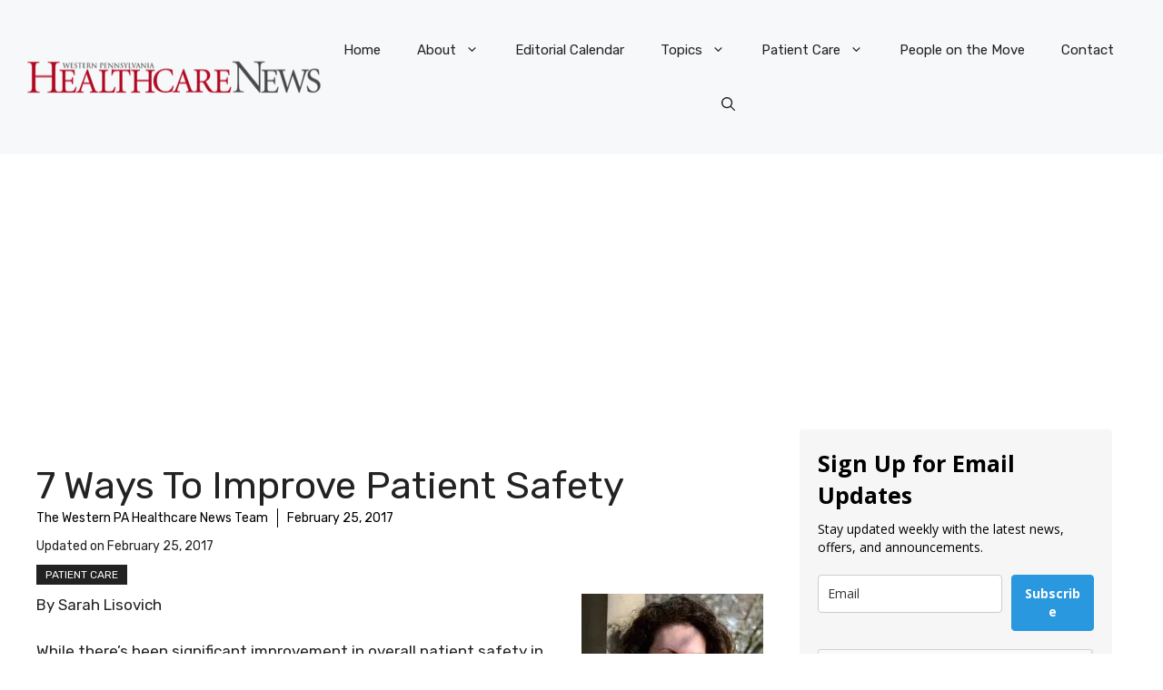

--- FILE ---
content_type: text/html; charset=utf-8
request_url: https://www.google.com/recaptcha/api2/anchor?ar=1&k=6Lf1KHQUAAAAAFNKEX1hdSWCS3mRMv4FlFaNslaD&co=aHR0cHM6Ly93d3cud3BoZWFsdGhjYXJlbmV3cy5jb206NDQz&hl=en&v=PoyoqOPhxBO7pBk68S4YbpHZ&size=normal&anchor-ms=20000&execute-ms=30000&cb=5xw1ifqlmha9
body_size: 49536
content:
<!DOCTYPE HTML><html dir="ltr" lang="en"><head><meta http-equiv="Content-Type" content="text/html; charset=UTF-8">
<meta http-equiv="X-UA-Compatible" content="IE=edge">
<title>reCAPTCHA</title>
<style type="text/css">
/* cyrillic-ext */
@font-face {
  font-family: 'Roboto';
  font-style: normal;
  font-weight: 400;
  font-stretch: 100%;
  src: url(//fonts.gstatic.com/s/roboto/v48/KFO7CnqEu92Fr1ME7kSn66aGLdTylUAMa3GUBHMdazTgWw.woff2) format('woff2');
  unicode-range: U+0460-052F, U+1C80-1C8A, U+20B4, U+2DE0-2DFF, U+A640-A69F, U+FE2E-FE2F;
}
/* cyrillic */
@font-face {
  font-family: 'Roboto';
  font-style: normal;
  font-weight: 400;
  font-stretch: 100%;
  src: url(//fonts.gstatic.com/s/roboto/v48/KFO7CnqEu92Fr1ME7kSn66aGLdTylUAMa3iUBHMdazTgWw.woff2) format('woff2');
  unicode-range: U+0301, U+0400-045F, U+0490-0491, U+04B0-04B1, U+2116;
}
/* greek-ext */
@font-face {
  font-family: 'Roboto';
  font-style: normal;
  font-weight: 400;
  font-stretch: 100%;
  src: url(//fonts.gstatic.com/s/roboto/v48/KFO7CnqEu92Fr1ME7kSn66aGLdTylUAMa3CUBHMdazTgWw.woff2) format('woff2');
  unicode-range: U+1F00-1FFF;
}
/* greek */
@font-face {
  font-family: 'Roboto';
  font-style: normal;
  font-weight: 400;
  font-stretch: 100%;
  src: url(//fonts.gstatic.com/s/roboto/v48/KFO7CnqEu92Fr1ME7kSn66aGLdTylUAMa3-UBHMdazTgWw.woff2) format('woff2');
  unicode-range: U+0370-0377, U+037A-037F, U+0384-038A, U+038C, U+038E-03A1, U+03A3-03FF;
}
/* math */
@font-face {
  font-family: 'Roboto';
  font-style: normal;
  font-weight: 400;
  font-stretch: 100%;
  src: url(//fonts.gstatic.com/s/roboto/v48/KFO7CnqEu92Fr1ME7kSn66aGLdTylUAMawCUBHMdazTgWw.woff2) format('woff2');
  unicode-range: U+0302-0303, U+0305, U+0307-0308, U+0310, U+0312, U+0315, U+031A, U+0326-0327, U+032C, U+032F-0330, U+0332-0333, U+0338, U+033A, U+0346, U+034D, U+0391-03A1, U+03A3-03A9, U+03B1-03C9, U+03D1, U+03D5-03D6, U+03F0-03F1, U+03F4-03F5, U+2016-2017, U+2034-2038, U+203C, U+2040, U+2043, U+2047, U+2050, U+2057, U+205F, U+2070-2071, U+2074-208E, U+2090-209C, U+20D0-20DC, U+20E1, U+20E5-20EF, U+2100-2112, U+2114-2115, U+2117-2121, U+2123-214F, U+2190, U+2192, U+2194-21AE, U+21B0-21E5, U+21F1-21F2, U+21F4-2211, U+2213-2214, U+2216-22FF, U+2308-230B, U+2310, U+2319, U+231C-2321, U+2336-237A, U+237C, U+2395, U+239B-23B7, U+23D0, U+23DC-23E1, U+2474-2475, U+25AF, U+25B3, U+25B7, U+25BD, U+25C1, U+25CA, U+25CC, U+25FB, U+266D-266F, U+27C0-27FF, U+2900-2AFF, U+2B0E-2B11, U+2B30-2B4C, U+2BFE, U+3030, U+FF5B, U+FF5D, U+1D400-1D7FF, U+1EE00-1EEFF;
}
/* symbols */
@font-face {
  font-family: 'Roboto';
  font-style: normal;
  font-weight: 400;
  font-stretch: 100%;
  src: url(//fonts.gstatic.com/s/roboto/v48/KFO7CnqEu92Fr1ME7kSn66aGLdTylUAMaxKUBHMdazTgWw.woff2) format('woff2');
  unicode-range: U+0001-000C, U+000E-001F, U+007F-009F, U+20DD-20E0, U+20E2-20E4, U+2150-218F, U+2190, U+2192, U+2194-2199, U+21AF, U+21E6-21F0, U+21F3, U+2218-2219, U+2299, U+22C4-22C6, U+2300-243F, U+2440-244A, U+2460-24FF, U+25A0-27BF, U+2800-28FF, U+2921-2922, U+2981, U+29BF, U+29EB, U+2B00-2BFF, U+4DC0-4DFF, U+FFF9-FFFB, U+10140-1018E, U+10190-1019C, U+101A0, U+101D0-101FD, U+102E0-102FB, U+10E60-10E7E, U+1D2C0-1D2D3, U+1D2E0-1D37F, U+1F000-1F0FF, U+1F100-1F1AD, U+1F1E6-1F1FF, U+1F30D-1F30F, U+1F315, U+1F31C, U+1F31E, U+1F320-1F32C, U+1F336, U+1F378, U+1F37D, U+1F382, U+1F393-1F39F, U+1F3A7-1F3A8, U+1F3AC-1F3AF, U+1F3C2, U+1F3C4-1F3C6, U+1F3CA-1F3CE, U+1F3D4-1F3E0, U+1F3ED, U+1F3F1-1F3F3, U+1F3F5-1F3F7, U+1F408, U+1F415, U+1F41F, U+1F426, U+1F43F, U+1F441-1F442, U+1F444, U+1F446-1F449, U+1F44C-1F44E, U+1F453, U+1F46A, U+1F47D, U+1F4A3, U+1F4B0, U+1F4B3, U+1F4B9, U+1F4BB, U+1F4BF, U+1F4C8-1F4CB, U+1F4D6, U+1F4DA, U+1F4DF, U+1F4E3-1F4E6, U+1F4EA-1F4ED, U+1F4F7, U+1F4F9-1F4FB, U+1F4FD-1F4FE, U+1F503, U+1F507-1F50B, U+1F50D, U+1F512-1F513, U+1F53E-1F54A, U+1F54F-1F5FA, U+1F610, U+1F650-1F67F, U+1F687, U+1F68D, U+1F691, U+1F694, U+1F698, U+1F6AD, U+1F6B2, U+1F6B9-1F6BA, U+1F6BC, U+1F6C6-1F6CF, U+1F6D3-1F6D7, U+1F6E0-1F6EA, U+1F6F0-1F6F3, U+1F6F7-1F6FC, U+1F700-1F7FF, U+1F800-1F80B, U+1F810-1F847, U+1F850-1F859, U+1F860-1F887, U+1F890-1F8AD, U+1F8B0-1F8BB, U+1F8C0-1F8C1, U+1F900-1F90B, U+1F93B, U+1F946, U+1F984, U+1F996, U+1F9E9, U+1FA00-1FA6F, U+1FA70-1FA7C, U+1FA80-1FA89, U+1FA8F-1FAC6, U+1FACE-1FADC, U+1FADF-1FAE9, U+1FAF0-1FAF8, U+1FB00-1FBFF;
}
/* vietnamese */
@font-face {
  font-family: 'Roboto';
  font-style: normal;
  font-weight: 400;
  font-stretch: 100%;
  src: url(//fonts.gstatic.com/s/roboto/v48/KFO7CnqEu92Fr1ME7kSn66aGLdTylUAMa3OUBHMdazTgWw.woff2) format('woff2');
  unicode-range: U+0102-0103, U+0110-0111, U+0128-0129, U+0168-0169, U+01A0-01A1, U+01AF-01B0, U+0300-0301, U+0303-0304, U+0308-0309, U+0323, U+0329, U+1EA0-1EF9, U+20AB;
}
/* latin-ext */
@font-face {
  font-family: 'Roboto';
  font-style: normal;
  font-weight: 400;
  font-stretch: 100%;
  src: url(//fonts.gstatic.com/s/roboto/v48/KFO7CnqEu92Fr1ME7kSn66aGLdTylUAMa3KUBHMdazTgWw.woff2) format('woff2');
  unicode-range: U+0100-02BA, U+02BD-02C5, U+02C7-02CC, U+02CE-02D7, U+02DD-02FF, U+0304, U+0308, U+0329, U+1D00-1DBF, U+1E00-1E9F, U+1EF2-1EFF, U+2020, U+20A0-20AB, U+20AD-20C0, U+2113, U+2C60-2C7F, U+A720-A7FF;
}
/* latin */
@font-face {
  font-family: 'Roboto';
  font-style: normal;
  font-weight: 400;
  font-stretch: 100%;
  src: url(//fonts.gstatic.com/s/roboto/v48/KFO7CnqEu92Fr1ME7kSn66aGLdTylUAMa3yUBHMdazQ.woff2) format('woff2');
  unicode-range: U+0000-00FF, U+0131, U+0152-0153, U+02BB-02BC, U+02C6, U+02DA, U+02DC, U+0304, U+0308, U+0329, U+2000-206F, U+20AC, U+2122, U+2191, U+2193, U+2212, U+2215, U+FEFF, U+FFFD;
}
/* cyrillic-ext */
@font-face {
  font-family: 'Roboto';
  font-style: normal;
  font-weight: 500;
  font-stretch: 100%;
  src: url(//fonts.gstatic.com/s/roboto/v48/KFO7CnqEu92Fr1ME7kSn66aGLdTylUAMa3GUBHMdazTgWw.woff2) format('woff2');
  unicode-range: U+0460-052F, U+1C80-1C8A, U+20B4, U+2DE0-2DFF, U+A640-A69F, U+FE2E-FE2F;
}
/* cyrillic */
@font-face {
  font-family: 'Roboto';
  font-style: normal;
  font-weight: 500;
  font-stretch: 100%;
  src: url(//fonts.gstatic.com/s/roboto/v48/KFO7CnqEu92Fr1ME7kSn66aGLdTylUAMa3iUBHMdazTgWw.woff2) format('woff2');
  unicode-range: U+0301, U+0400-045F, U+0490-0491, U+04B0-04B1, U+2116;
}
/* greek-ext */
@font-face {
  font-family: 'Roboto';
  font-style: normal;
  font-weight: 500;
  font-stretch: 100%;
  src: url(//fonts.gstatic.com/s/roboto/v48/KFO7CnqEu92Fr1ME7kSn66aGLdTylUAMa3CUBHMdazTgWw.woff2) format('woff2');
  unicode-range: U+1F00-1FFF;
}
/* greek */
@font-face {
  font-family: 'Roboto';
  font-style: normal;
  font-weight: 500;
  font-stretch: 100%;
  src: url(//fonts.gstatic.com/s/roboto/v48/KFO7CnqEu92Fr1ME7kSn66aGLdTylUAMa3-UBHMdazTgWw.woff2) format('woff2');
  unicode-range: U+0370-0377, U+037A-037F, U+0384-038A, U+038C, U+038E-03A1, U+03A3-03FF;
}
/* math */
@font-face {
  font-family: 'Roboto';
  font-style: normal;
  font-weight: 500;
  font-stretch: 100%;
  src: url(//fonts.gstatic.com/s/roboto/v48/KFO7CnqEu92Fr1ME7kSn66aGLdTylUAMawCUBHMdazTgWw.woff2) format('woff2');
  unicode-range: U+0302-0303, U+0305, U+0307-0308, U+0310, U+0312, U+0315, U+031A, U+0326-0327, U+032C, U+032F-0330, U+0332-0333, U+0338, U+033A, U+0346, U+034D, U+0391-03A1, U+03A3-03A9, U+03B1-03C9, U+03D1, U+03D5-03D6, U+03F0-03F1, U+03F4-03F5, U+2016-2017, U+2034-2038, U+203C, U+2040, U+2043, U+2047, U+2050, U+2057, U+205F, U+2070-2071, U+2074-208E, U+2090-209C, U+20D0-20DC, U+20E1, U+20E5-20EF, U+2100-2112, U+2114-2115, U+2117-2121, U+2123-214F, U+2190, U+2192, U+2194-21AE, U+21B0-21E5, U+21F1-21F2, U+21F4-2211, U+2213-2214, U+2216-22FF, U+2308-230B, U+2310, U+2319, U+231C-2321, U+2336-237A, U+237C, U+2395, U+239B-23B7, U+23D0, U+23DC-23E1, U+2474-2475, U+25AF, U+25B3, U+25B7, U+25BD, U+25C1, U+25CA, U+25CC, U+25FB, U+266D-266F, U+27C0-27FF, U+2900-2AFF, U+2B0E-2B11, U+2B30-2B4C, U+2BFE, U+3030, U+FF5B, U+FF5D, U+1D400-1D7FF, U+1EE00-1EEFF;
}
/* symbols */
@font-face {
  font-family: 'Roboto';
  font-style: normal;
  font-weight: 500;
  font-stretch: 100%;
  src: url(//fonts.gstatic.com/s/roboto/v48/KFO7CnqEu92Fr1ME7kSn66aGLdTylUAMaxKUBHMdazTgWw.woff2) format('woff2');
  unicode-range: U+0001-000C, U+000E-001F, U+007F-009F, U+20DD-20E0, U+20E2-20E4, U+2150-218F, U+2190, U+2192, U+2194-2199, U+21AF, U+21E6-21F0, U+21F3, U+2218-2219, U+2299, U+22C4-22C6, U+2300-243F, U+2440-244A, U+2460-24FF, U+25A0-27BF, U+2800-28FF, U+2921-2922, U+2981, U+29BF, U+29EB, U+2B00-2BFF, U+4DC0-4DFF, U+FFF9-FFFB, U+10140-1018E, U+10190-1019C, U+101A0, U+101D0-101FD, U+102E0-102FB, U+10E60-10E7E, U+1D2C0-1D2D3, U+1D2E0-1D37F, U+1F000-1F0FF, U+1F100-1F1AD, U+1F1E6-1F1FF, U+1F30D-1F30F, U+1F315, U+1F31C, U+1F31E, U+1F320-1F32C, U+1F336, U+1F378, U+1F37D, U+1F382, U+1F393-1F39F, U+1F3A7-1F3A8, U+1F3AC-1F3AF, U+1F3C2, U+1F3C4-1F3C6, U+1F3CA-1F3CE, U+1F3D4-1F3E0, U+1F3ED, U+1F3F1-1F3F3, U+1F3F5-1F3F7, U+1F408, U+1F415, U+1F41F, U+1F426, U+1F43F, U+1F441-1F442, U+1F444, U+1F446-1F449, U+1F44C-1F44E, U+1F453, U+1F46A, U+1F47D, U+1F4A3, U+1F4B0, U+1F4B3, U+1F4B9, U+1F4BB, U+1F4BF, U+1F4C8-1F4CB, U+1F4D6, U+1F4DA, U+1F4DF, U+1F4E3-1F4E6, U+1F4EA-1F4ED, U+1F4F7, U+1F4F9-1F4FB, U+1F4FD-1F4FE, U+1F503, U+1F507-1F50B, U+1F50D, U+1F512-1F513, U+1F53E-1F54A, U+1F54F-1F5FA, U+1F610, U+1F650-1F67F, U+1F687, U+1F68D, U+1F691, U+1F694, U+1F698, U+1F6AD, U+1F6B2, U+1F6B9-1F6BA, U+1F6BC, U+1F6C6-1F6CF, U+1F6D3-1F6D7, U+1F6E0-1F6EA, U+1F6F0-1F6F3, U+1F6F7-1F6FC, U+1F700-1F7FF, U+1F800-1F80B, U+1F810-1F847, U+1F850-1F859, U+1F860-1F887, U+1F890-1F8AD, U+1F8B0-1F8BB, U+1F8C0-1F8C1, U+1F900-1F90B, U+1F93B, U+1F946, U+1F984, U+1F996, U+1F9E9, U+1FA00-1FA6F, U+1FA70-1FA7C, U+1FA80-1FA89, U+1FA8F-1FAC6, U+1FACE-1FADC, U+1FADF-1FAE9, U+1FAF0-1FAF8, U+1FB00-1FBFF;
}
/* vietnamese */
@font-face {
  font-family: 'Roboto';
  font-style: normal;
  font-weight: 500;
  font-stretch: 100%;
  src: url(//fonts.gstatic.com/s/roboto/v48/KFO7CnqEu92Fr1ME7kSn66aGLdTylUAMa3OUBHMdazTgWw.woff2) format('woff2');
  unicode-range: U+0102-0103, U+0110-0111, U+0128-0129, U+0168-0169, U+01A0-01A1, U+01AF-01B0, U+0300-0301, U+0303-0304, U+0308-0309, U+0323, U+0329, U+1EA0-1EF9, U+20AB;
}
/* latin-ext */
@font-face {
  font-family: 'Roboto';
  font-style: normal;
  font-weight: 500;
  font-stretch: 100%;
  src: url(//fonts.gstatic.com/s/roboto/v48/KFO7CnqEu92Fr1ME7kSn66aGLdTylUAMa3KUBHMdazTgWw.woff2) format('woff2');
  unicode-range: U+0100-02BA, U+02BD-02C5, U+02C7-02CC, U+02CE-02D7, U+02DD-02FF, U+0304, U+0308, U+0329, U+1D00-1DBF, U+1E00-1E9F, U+1EF2-1EFF, U+2020, U+20A0-20AB, U+20AD-20C0, U+2113, U+2C60-2C7F, U+A720-A7FF;
}
/* latin */
@font-face {
  font-family: 'Roboto';
  font-style: normal;
  font-weight: 500;
  font-stretch: 100%;
  src: url(//fonts.gstatic.com/s/roboto/v48/KFO7CnqEu92Fr1ME7kSn66aGLdTylUAMa3yUBHMdazQ.woff2) format('woff2');
  unicode-range: U+0000-00FF, U+0131, U+0152-0153, U+02BB-02BC, U+02C6, U+02DA, U+02DC, U+0304, U+0308, U+0329, U+2000-206F, U+20AC, U+2122, U+2191, U+2193, U+2212, U+2215, U+FEFF, U+FFFD;
}
/* cyrillic-ext */
@font-face {
  font-family: 'Roboto';
  font-style: normal;
  font-weight: 900;
  font-stretch: 100%;
  src: url(//fonts.gstatic.com/s/roboto/v48/KFO7CnqEu92Fr1ME7kSn66aGLdTylUAMa3GUBHMdazTgWw.woff2) format('woff2');
  unicode-range: U+0460-052F, U+1C80-1C8A, U+20B4, U+2DE0-2DFF, U+A640-A69F, U+FE2E-FE2F;
}
/* cyrillic */
@font-face {
  font-family: 'Roboto';
  font-style: normal;
  font-weight: 900;
  font-stretch: 100%;
  src: url(//fonts.gstatic.com/s/roboto/v48/KFO7CnqEu92Fr1ME7kSn66aGLdTylUAMa3iUBHMdazTgWw.woff2) format('woff2');
  unicode-range: U+0301, U+0400-045F, U+0490-0491, U+04B0-04B1, U+2116;
}
/* greek-ext */
@font-face {
  font-family: 'Roboto';
  font-style: normal;
  font-weight: 900;
  font-stretch: 100%;
  src: url(//fonts.gstatic.com/s/roboto/v48/KFO7CnqEu92Fr1ME7kSn66aGLdTylUAMa3CUBHMdazTgWw.woff2) format('woff2');
  unicode-range: U+1F00-1FFF;
}
/* greek */
@font-face {
  font-family: 'Roboto';
  font-style: normal;
  font-weight: 900;
  font-stretch: 100%;
  src: url(//fonts.gstatic.com/s/roboto/v48/KFO7CnqEu92Fr1ME7kSn66aGLdTylUAMa3-UBHMdazTgWw.woff2) format('woff2');
  unicode-range: U+0370-0377, U+037A-037F, U+0384-038A, U+038C, U+038E-03A1, U+03A3-03FF;
}
/* math */
@font-face {
  font-family: 'Roboto';
  font-style: normal;
  font-weight: 900;
  font-stretch: 100%;
  src: url(//fonts.gstatic.com/s/roboto/v48/KFO7CnqEu92Fr1ME7kSn66aGLdTylUAMawCUBHMdazTgWw.woff2) format('woff2');
  unicode-range: U+0302-0303, U+0305, U+0307-0308, U+0310, U+0312, U+0315, U+031A, U+0326-0327, U+032C, U+032F-0330, U+0332-0333, U+0338, U+033A, U+0346, U+034D, U+0391-03A1, U+03A3-03A9, U+03B1-03C9, U+03D1, U+03D5-03D6, U+03F0-03F1, U+03F4-03F5, U+2016-2017, U+2034-2038, U+203C, U+2040, U+2043, U+2047, U+2050, U+2057, U+205F, U+2070-2071, U+2074-208E, U+2090-209C, U+20D0-20DC, U+20E1, U+20E5-20EF, U+2100-2112, U+2114-2115, U+2117-2121, U+2123-214F, U+2190, U+2192, U+2194-21AE, U+21B0-21E5, U+21F1-21F2, U+21F4-2211, U+2213-2214, U+2216-22FF, U+2308-230B, U+2310, U+2319, U+231C-2321, U+2336-237A, U+237C, U+2395, U+239B-23B7, U+23D0, U+23DC-23E1, U+2474-2475, U+25AF, U+25B3, U+25B7, U+25BD, U+25C1, U+25CA, U+25CC, U+25FB, U+266D-266F, U+27C0-27FF, U+2900-2AFF, U+2B0E-2B11, U+2B30-2B4C, U+2BFE, U+3030, U+FF5B, U+FF5D, U+1D400-1D7FF, U+1EE00-1EEFF;
}
/* symbols */
@font-face {
  font-family: 'Roboto';
  font-style: normal;
  font-weight: 900;
  font-stretch: 100%;
  src: url(//fonts.gstatic.com/s/roboto/v48/KFO7CnqEu92Fr1ME7kSn66aGLdTylUAMaxKUBHMdazTgWw.woff2) format('woff2');
  unicode-range: U+0001-000C, U+000E-001F, U+007F-009F, U+20DD-20E0, U+20E2-20E4, U+2150-218F, U+2190, U+2192, U+2194-2199, U+21AF, U+21E6-21F0, U+21F3, U+2218-2219, U+2299, U+22C4-22C6, U+2300-243F, U+2440-244A, U+2460-24FF, U+25A0-27BF, U+2800-28FF, U+2921-2922, U+2981, U+29BF, U+29EB, U+2B00-2BFF, U+4DC0-4DFF, U+FFF9-FFFB, U+10140-1018E, U+10190-1019C, U+101A0, U+101D0-101FD, U+102E0-102FB, U+10E60-10E7E, U+1D2C0-1D2D3, U+1D2E0-1D37F, U+1F000-1F0FF, U+1F100-1F1AD, U+1F1E6-1F1FF, U+1F30D-1F30F, U+1F315, U+1F31C, U+1F31E, U+1F320-1F32C, U+1F336, U+1F378, U+1F37D, U+1F382, U+1F393-1F39F, U+1F3A7-1F3A8, U+1F3AC-1F3AF, U+1F3C2, U+1F3C4-1F3C6, U+1F3CA-1F3CE, U+1F3D4-1F3E0, U+1F3ED, U+1F3F1-1F3F3, U+1F3F5-1F3F7, U+1F408, U+1F415, U+1F41F, U+1F426, U+1F43F, U+1F441-1F442, U+1F444, U+1F446-1F449, U+1F44C-1F44E, U+1F453, U+1F46A, U+1F47D, U+1F4A3, U+1F4B0, U+1F4B3, U+1F4B9, U+1F4BB, U+1F4BF, U+1F4C8-1F4CB, U+1F4D6, U+1F4DA, U+1F4DF, U+1F4E3-1F4E6, U+1F4EA-1F4ED, U+1F4F7, U+1F4F9-1F4FB, U+1F4FD-1F4FE, U+1F503, U+1F507-1F50B, U+1F50D, U+1F512-1F513, U+1F53E-1F54A, U+1F54F-1F5FA, U+1F610, U+1F650-1F67F, U+1F687, U+1F68D, U+1F691, U+1F694, U+1F698, U+1F6AD, U+1F6B2, U+1F6B9-1F6BA, U+1F6BC, U+1F6C6-1F6CF, U+1F6D3-1F6D7, U+1F6E0-1F6EA, U+1F6F0-1F6F3, U+1F6F7-1F6FC, U+1F700-1F7FF, U+1F800-1F80B, U+1F810-1F847, U+1F850-1F859, U+1F860-1F887, U+1F890-1F8AD, U+1F8B0-1F8BB, U+1F8C0-1F8C1, U+1F900-1F90B, U+1F93B, U+1F946, U+1F984, U+1F996, U+1F9E9, U+1FA00-1FA6F, U+1FA70-1FA7C, U+1FA80-1FA89, U+1FA8F-1FAC6, U+1FACE-1FADC, U+1FADF-1FAE9, U+1FAF0-1FAF8, U+1FB00-1FBFF;
}
/* vietnamese */
@font-face {
  font-family: 'Roboto';
  font-style: normal;
  font-weight: 900;
  font-stretch: 100%;
  src: url(//fonts.gstatic.com/s/roboto/v48/KFO7CnqEu92Fr1ME7kSn66aGLdTylUAMa3OUBHMdazTgWw.woff2) format('woff2');
  unicode-range: U+0102-0103, U+0110-0111, U+0128-0129, U+0168-0169, U+01A0-01A1, U+01AF-01B0, U+0300-0301, U+0303-0304, U+0308-0309, U+0323, U+0329, U+1EA0-1EF9, U+20AB;
}
/* latin-ext */
@font-face {
  font-family: 'Roboto';
  font-style: normal;
  font-weight: 900;
  font-stretch: 100%;
  src: url(//fonts.gstatic.com/s/roboto/v48/KFO7CnqEu92Fr1ME7kSn66aGLdTylUAMa3KUBHMdazTgWw.woff2) format('woff2');
  unicode-range: U+0100-02BA, U+02BD-02C5, U+02C7-02CC, U+02CE-02D7, U+02DD-02FF, U+0304, U+0308, U+0329, U+1D00-1DBF, U+1E00-1E9F, U+1EF2-1EFF, U+2020, U+20A0-20AB, U+20AD-20C0, U+2113, U+2C60-2C7F, U+A720-A7FF;
}
/* latin */
@font-face {
  font-family: 'Roboto';
  font-style: normal;
  font-weight: 900;
  font-stretch: 100%;
  src: url(//fonts.gstatic.com/s/roboto/v48/KFO7CnqEu92Fr1ME7kSn66aGLdTylUAMa3yUBHMdazQ.woff2) format('woff2');
  unicode-range: U+0000-00FF, U+0131, U+0152-0153, U+02BB-02BC, U+02C6, U+02DA, U+02DC, U+0304, U+0308, U+0329, U+2000-206F, U+20AC, U+2122, U+2191, U+2193, U+2212, U+2215, U+FEFF, U+FFFD;
}

</style>
<link rel="stylesheet" type="text/css" href="https://www.gstatic.com/recaptcha/releases/PoyoqOPhxBO7pBk68S4YbpHZ/styles__ltr.css">
<script nonce="unoTFoVECiwrcZB2fbCrdw" type="text/javascript">window['__recaptcha_api'] = 'https://www.google.com/recaptcha/api2/';</script>
<script type="text/javascript" src="https://www.gstatic.com/recaptcha/releases/PoyoqOPhxBO7pBk68S4YbpHZ/recaptcha__en.js" nonce="unoTFoVECiwrcZB2fbCrdw">
      
    </script></head>
<body><div id="rc-anchor-alert" class="rc-anchor-alert"></div>
<input type="hidden" id="recaptcha-token" value="[base64]">
<script type="text/javascript" nonce="unoTFoVECiwrcZB2fbCrdw">
      recaptcha.anchor.Main.init("[\x22ainput\x22,[\x22bgdata\x22,\x22\x22,\[base64]/[base64]/[base64]/[base64]/[base64]/UltsKytdPUU6KEU8MjA0OD9SW2wrK109RT4+NnwxOTI6KChFJjY0NTEyKT09NTUyOTYmJk0rMTxjLmxlbmd0aCYmKGMuY2hhckNvZGVBdChNKzEpJjY0NTEyKT09NTYzMjA/[base64]/[base64]/[base64]/[base64]/[base64]/[base64]/[base64]\x22,\[base64]\\u003d\\u003d\x22,\x22wqvDrMKYwpPDnsKDbyk0woB/P8OwwoPDjsKaD8K+HsKGw7dPw5lFwonDkEXCr8K5OX4WSlPDuWvCon4+Z0J9RnfDtS7Dv1zDqMOxRgY+cMKZwqfDmkHDiBHDr8KQwq7Cs8OOwqhXw599K2rDtGHCsSDDsTLDiRnCi8OVKMKiWcKzw5zDtGkFXGDCqcOowr5uw6tlRSfCvz8VHQZBw4F/FzlVw4ouw67DnsOJwod+csKVwqtjJ1xfWkTDrMKMD8O1RMOteR93wqBiA8KNTld5wrgYw68Pw7TDr8O5wp0yYDvDnsKQw4TDmANAH3d2ccKFAmfDoMKMwolnYsKGc1EJGsOEeMOewo0HOHw5c8O8XnzDkQTCmMKKw7vCl8OndMObwogQw7fDi8KFBC/CksKCasOpZgJMWcOOInHCozo0w6nDrQrDrmLCuB/DsCbDvnkQwr3DrDTDhMOnNQMRNsKbwqN/[base64]/[base64]/Ci8K6HXFlGSMIaMO1DGvCgiR5Ujd0BzTDrDvCq8OnEkU5w45JCMORLcKsT8O3woJKwq/DulF/LhrCtChLTTVFw5ZLYxDCuMO1IGnCiHNHwqwLMyAAw6fDpcOCw7rCksOew51Zw6zCjghlwovDj8O2w43CrsOBSQBjBMOgfwvCgcKdUsOTLifCpQQuw6/CjMOqw57Dh8Kpw6gVcsOKMiHDqsOLw6E1w6XDiTnDqsOPT8O5P8ONZsKcQUtgw6hWC8OkF3HDmsOKfiLCvkfDhS4/[base64]/[base64]/[base64]/Dih8bw5JIw50bbsKBwr7CjcKkw5VjwpfCgRRew4LCi8Kjw6nDv0Raw5dHw4ZrRsO4w4XDoH3Cj3vCnMKcR8OPwobCsMK4AMO/wrzDncO1wp4mw59+VFfDqMKYEyYvwonCkMOHw5jDtcKtwp5OwoLDnMOfwp8sw6XCrMOkwo/CvcOreC4LUBjDvMK/GcKxcS/[base64]/DlMKOwqjDh8OVw4duwrDCuWJ5IMOqwqZZwoJBw5lsw7nCg8KRLMKywrfDgsKPcUwcYwrDmU5hNMKgwoAnTEEaV1fDrHTDkMKfw5A9G8Knw5gqYsOcw6DDhcKtS8KKwp1Owr1cwp3ChW3CpgnDv8O6AcK8XcKWwqTDkk1lQlsXwqDChMOzfMOdwoATG8OHVwjCgcKGw7/CgDbCq8KIw6bChcO1PsO9WBxhTcKhFQcPwqFvw7HDlj5owqZRw4MTZCXDm8KTw5JLOcK0wr/[base64]/DmsO1JELCoSMLw4PCscKNTsKJw6xjw6rDmsOVHDNQdMOFw7rCj8O9QFdsTMOWw5JxwqLDqinCnMOawpwACcKZZsKjBcKbw6rDocO9elYNw5Mcw6lcwrnCsGnDgcKOFMOGw43DrQg9wq5bwrtlwrNMwpzDpQHDqi/Cnihhw5jChsKWw5rDmw/Cu8Oew4rDplPDjwfCvCDCkMO0XVDCnB/[base64]/Ct8K2Rkoew4vDrEwVRyIOfhluLRB8w4vCnF1THsOLecKfMzsxa8KSw5DDvWlzK2rCkT4ZSFl0Vl/[base64]/Du1LCnxtiw4dowrldw4pDYUbDlmMwwojCt8KcbcKcRk/CncKrw7gsw7PDuSJGwrJ2GQfCt2jCvidjwoM/wq1/w5ppcX/CksKlw4g/TDFtU01AOntrdsOmVi4nwoRaw5XCncOTwpU/B3VXwr4pHBkowozDi8O5elPCpUcnDMO4ZC1uXcOuwonDtMOYwpVeV8KGTXt5OsKIecONwqgsVMKLZRDCj8Kgw6fDrMOOO8O5SRXDmcKGw6PCpCfDlcOew7ljw6oewpnDiMKzw6IPFBM/Q8KNw7YPw6vChisfwq8Ab8Kgw6NCwoAeFsOWecK5w4HDmMK+S8KTwqQHw4PCpsK4OA1UFMKRDTnCtMODwoRrwp5MwpcGwqvDmcO6esKQw6fCucKrwqhhbX/Dr8K6w4LCs8KZPyBawrHDksK/EgLCucOmwoPDqMO9w4bCgMOLw6kdw67CoMKKI8OKYsOPGhHCimXCscK/XA3CscOJwpDDh8ONSEtGGiciw7Vvw6dTw5xkw41lVRDDlzPDvmbDg3sTfcKIISIlw5J3woXDgG/CscOywqQ7V8KhEX/DuF3CucOFd0rCnzzChQsDHsOiV3E5G13Dl8OEwp0xwqMpd8OQw7bCsFzDrsOaw60EwqHCuFjDuQw8bE3Ck3MLTsKNOMK7YcOqScO2HcOzEH/DpsKAEcOsw5PDsMKeP8KLw5syAW/Cn2vDkh7CvsOvw5l1FGPCsjfCrlhRw4Mfw4cAw5llYTZYwrdtaMOww7EZw7dpIQHDjMOgw4vDpMKgw74ETV/DqwoJQcOOdcO3w44WwrfCrsOHBsOvw6LDg0PDlxLCjEvCmkjDisKqJGLDmjJLb2fChMOLwq3DusO/[base64]/DgMOfaVbDrMOQaHvDkWvDnhzDtMKCwpnDpcOBDMKcRcKDwpgELcKSfMK7w5EGIyXDsX3CgsO2wpfDgAUvIcKmwpsBTX4AcgwOw7TCk3DCmnsjMEDCtEXCo8KwwpbCh8OIw7DDrERvwp/Ckm/DtMOlw5nDpiJYw6saM8OVw4jCrGYrwoXDscKPw5Jpw53DjnvDtF3DmkTCtsOjw5jDiArDhMOTf8O6Fh/DssK5WsK7OTxzRsKhIsOpw5DDtcKfTcKuwpXDlcKdQcOWw4pBw6zDtMOPw55uKz3DksOGw4dNZMOZfHPDrMOdJy7ClSU4WcO0PGTDlxw4D8OlG8OMa8Kue1cFAhoQw77CiHk/wosUKsOKw4XCj8OMw4NKw7V7wq3Ct8ODYMOhw4V0ZijCvMOxBsO6woUNw542w6PDgMOHwo0dwrXDncK9w6gyw5HDo8KUw43CgcKfw5UANXjDmcKZWcOZwoPCnwcvwo/CkE5Uw5Rcw78OCcOpw58gw4otw7nCiC5rwrDCtcOnd2bCqh8jMR82wq1KMsKhABE/w4Qfw63DsMOHdMKEXMOPOhXDkcOvPBHDvcKxJVc2MsOSw6vDj3jDo2ozOcKgYG3ClcKzZBk1Z8O/w6zDrcObPWlewp/DvTvDocKCw5/[base64]/DksOAWUcQQXBZw643w6Igw4jDncOVOxPCqsKGw6pEbz1hw6Uew4jCnsKiw5QZMcOQwrPDuBDDnwpFCsOmwqxHHMK8QmTDmcOAwoAuwrzDlMK/[base64]/CgMK6LcOSAh3CuMOwwrg2C8KWw6fDgzB9wokrPcORacOgw5TDmMKJEMKnw41GTsOoZ8OfOWovwpDCvAfCsSHCrxPDnmTCsSFgdW0ARVRqwqfDp8KPwo58S8OgPsKKw6HDr0/[base64]/w4hAeMKFw6MyB8K5KcK7CCTDr8OhXgsIw4XCocOkWC8KKC7DkcOlw7pDJTM5w7I+w7LDm8K9V8O2w7kNw6fDonXDpsKvwpTCtsOXdsOHAMOFw6PDhcK7bcOha8K0w7XDrz/DvmzClE9QCAzDpsOHw6jCjBTDrcKLwoxGwrHCkU8Dw5/DiQ4xZcOkWHLDsV3DsAPDkiTCu8KVw6wGYcKUfsOqMcKLO8OJwqvCtMKSwpZuw499w6ZIUmfDvmvDlsKTQcOqw4kRw5/[base64]/CtMOjUQINw7TCkcKewosQc8KIFCEVw5p8X3HDj8OWw65GXcOiRzxSw7nCqGhjenZbB8OPwrLDilpOw6UOfcK3EMOgwpLDm0vCjy7ChsOBecOmQC3Ch8KEw67Cr28ww5Fgw4UEdcKbwqVgCSfDvWB/cWYRE8KNwqPDt35zZFkUwqLCtMKPSMOnwpPDomTDtX/CqcOJwpcbRyhBw7InCMO/[base64]/Du8OfDsOsa8Kqw4hSwqTDv8ORY8OhPsO0QMOILRvCvTAXwqTDlsKowqXDpBjCpcKjw6p3Fy/[base64]/CgcK+DVnCoGTDlDnCumjCqil3w5oeacOOX8K4w6RwYsKQwpXChcO9w5M/Iw/DncO3ARFibcO2OMOQRjnCr1HCpMOvwq8ZOUjCszFAwq1HE8OTVhxVwr/CjMKQdcKxwovChg1HIsKAZ1wFW8KwQj7DrsKFR1nDj8KHwoViccOfw4zDm8O0e1cYYTXDqXE3QcK9TGnCksKIw6DDlcOVBMO3wppdMcK7eMKje1UZBzjCoihCw7wJwpLDhcO1CsOAccO1d2FSWijCvTwpwq/Cui3DnSlYT2UTw54/esK3w49RewnCicOCR8KWTMOfFMKHX3VgXBnDp2zDncOZcsKKIcOvw7fCkyPClcKvYjoVEmbCv8K8OSoqIHY8NcKTw4vDsQnCrwPDqzsewqggwrPDpwPCqm4aIsOuw7bDqRvDtcKbMDXCliNvwpbDpcOdwohFwrQMW8OtwqvDnMOpYEN3dS/CviIRwo45wqlHOcK5w7vDrsOaw5sNw6MyeS0eVWjCg8KuPzzDusOtU8K+VTbDhcKzwpfDssOYH8KTwpwsYyM5wpLDpMOucVDCp8O6w7zCq8OUwqQTF8KqX1lvD1xySMOqQsKLZcOyYznCjT/Dh8O7wqdsHCfDr8Onw5/DvjR1CcOHwqVyw51Ww78xwoHClWciRSLDjGTDp8OBZ8Oawq9vwobDiMOcwpzDt8OxCHh2Yn7DiFQBwrLDvn8+f8OTI8KDw5PDlcO+wr/DlMK/wrgoeMOtwp/[base64]/[base64]/DvsKECMOaXMOPw4zDk8OZwrsNTsOAScKgVcOKwoIdwoF9XnVkWhHDlcK8CVvDq8Ofw5Jmw4zDocOzVWrCuFlpworCuwA7EGMAK8O6JMKbRTJdw6PDplp9w5/[base64]/Dpx/Cp0zCqBx0VcKDfsOXw57CsVTDnXlwdRXCkz4dw4EQwqo6w7nDs3XDoMOgcifDuMOTw7JjMMKsw7XDmE7CqsONwqMhw5cDX8KCJMKBYsKTasOqBcO3a2LCuGrCmcO/w63DiS/CrjURwp0TKX7CqcKuwrTDkcOtdm3DpiHDmMK0w4TDgWx1fcK6wp0Tw7jDvD7DtMKlwowRwr8dXkvDgBEJfzPDjsO/YsO2OMOUwq/DjDwMUcOQwqoRw6LCs0wxWcORwpAkw5DDhsKWw4oBwoEEZVV8w4cqPC7CtsKhwo82w67DpAU9w64wSWFobk/DpGJ7wqfDscKqbMObLcOqAlnCosKRw4fCs8K8w5Jtw5sYewHDpx/Dpz9XwrPDuV0iJ0bDu3BZcThtwpTCl8Opwrcqw5vCiMOuEcO/GMKnEMKgEGZtwq7DlBPCoRfDiSTCr0/CpMK4O8OpXWwmBE5UPsOZw6dPw6pKV8Klw6nDlEAtGxkKw7nCiTMzfhnCkQUXworDmjIqA8K2acKYwoPDqmFLwpkQw6rCm8Kkwq7CiBU1wq1+w4FgwpbDuTVAw7oAHSw0w64uVsOrw6rDrEExw6M8KsO7wrPCmsKpwqPCh2JbCmVRHS/CqsKVRhPDsTJfecOCBcOFwrYzw5/DksOKP1luZcKCYMOWa8O3w4wKwpfDn8O8MsKVKsOww7FOAiNSw7cNwpVIdR4lA33CgsKAcxPDvsOlwrHCsx3CpcKtwo/DskpLCjt0w7vDt8OETm8Ew5gYKQQxWyjDqlJ/w5DCoMOCQ0olSjBSw47CnlPCgBTCr8ODw5vDol4Tw4Iww5wGJ8OQw4rDn3U9wrE0H3hlw4EgEsOpOArDuAc8wq4Yw7zClHFJNxJCw44IF8OwEEteIsK1R8KxHkNzw7vDncKdwp9sL2/ClWTCombDtghbEDHDsGzClsKHf8OiwokTF2tOw7BnISjCiXpNfCEJBSZVAUE2wrhNwoxEw7MFQ8KaUsO3U2PCmg8QHTfCqMOQwqnDnsONw6IlT8KpAkbCuiTDimRQw5ldZcOuDSZkw6ZbwpXDvMOEw5t2TUxhw78YayPCj8K8YWs/[base64]/CmsOIw6HCrB3CvcKJP8OTw6nDq8OWw5bDhsKLw5jDmXA5GUAgI8OOdiTDinPCkFcscVszcMO2w4DDtMKldcOtw74tAsOGPcK/wpV0woAybMKQw5wdwoDCuwR2X2UqwqDCsHLCp8KLNXDCv8Khwp4zw5PCjw7DjTgRw7EPGMK7wqo8wo8WJHfCnMKJw4o0wqbDngzCqFYvN3HDqMOeKSQwwqEKwq5uVWLCnU/[base64]/DgX4KK8OGZBnDmMOkJsK/bVVRB8KZAMOIw63DmSrDvcOEwr4xw4RnMV5nw4HChQYQe8O+wp03w5HCj8K3KWURw4TDvhBTwq3Cvz5PIX/CmVvDvsOGZG5+w4/[base64]/[base64]/DoSPCrQXDssOkwoXCmkJKwpTCn8K5w5U9PsKmRsONwqzDuhDCqwvCnhMAZcOvRE3DvA1tQMOvw64iw7EFV8K4O28Ow4jDhWZzRy1Aw5bDhMKFDQnCpMOpw57Dm8Ouw4UxL3hFw4/CusKswocGfMOXw4TDtcKQC8K4wq/[base64]/B8KkasOBRMK3Lz8fw68Rw7tEYMOUwoUBAR3DjsKqY8KJI1HDmMO7worDuH3CqMOyw7hOw4kEwr0Aw6DCkRNhLsKLeWNWIMKiwqFEA0RYw4HCmSHDlAhLw7LCh0HDu23DpX1hwqJmwoDDpUIIGHzDkzDChsK/w7Y8w41VIcOpw6/ChnvCosKPwoF/worDlMO1w7bDgwLDksOxwqIRFMO7MTbCg8OXw6BnQEhfw6FUZsOfwoHCinzDhsKWw7fDjBLCtsOUTVbDiUDCvyfCqTp8J8OTQcKOY8KUfsKyw7RMbMKZYU5qwoR9McKqw57DhFMgGmQ7VXIywo7DnMKdw7wsXMK1Oh06XARYXsKYPEtwAxNlMyF/wokMQ8OTwq0EwrzCtsKDwrpvOHwUY8OTw51nwrfCqMObZcKhHsOww7PCiMOAOBISw4TDpcKMIMOHWsK0w67DhcOPw740FEYmLsKvUDdyYkE1w7TDrcKtWEA0U2VJfMK7wpJtwrB7w6EXwqMZw4HCnGwSWsOgw4oCcsO/wrjDmi4dw5zCjVjCv8KPdWrCnMO2QSpAwrNVw7VWw6J8dcKLLsORCVfCgcOnMcKgAjUTCMK2wrEvw7IGN8KmTCcEwpfCgTEcKcKDcU3CkFfCvcKLw53DiiRhPcKDN8KbCjHCl8OCHy7CnMOVcW/DksKYfWjCk8KZHDbCrC/[base64]/CocK2IcOiw7nDmnMAw5gGwps8wqfDoxsnw5XDq8O/wqVaw53DtMKww7NICsOGwrnCpWMVPMOhbsObHBAhw6Z3fQTDtsO8ScKqw7sfS8KMQHrDi0jCuMK5wojDgsK1wrlxKcKdX8K/woXDt8Kcw6low7zDpw7CssKhwqo0UAtnOzYnw5bCs8KZR8OrdsKWZhXCrSPCkMKIw4oXwrMqC8O+dxd+w6vCqMKgRGpmKjnDj8K7T2LDhWBWecOgMMKoUzxywq/DocOBwpvDpBZTRsO2wpLCm8Kow4JRw6FMw64swrnDlcOMB8O6KsOCwqIzwqYRXsKqcjdzworCiwcNw5vCjjMZwrrDjVDChV82w5vChsOEwq5hEhbDvMO+woECbcO7WsOiw6w/[base64]/DlcKKw4/[base64]/Cu3UHWWcvB8OoGmDCisKLfgrDu8KPw4XDn8KXw4fCq8ObacOww5XDmMOnK8KbXcKKw4ksPVnDsHNfN8KEwr/[base64]/DocOkSMOYcMK1wr7DtcKyLXhXw5TDmQRRG8KPwq4wUTzDgDYewpx/[base64]/CqcOXw5VGwoXDhlPCu8KKLAJ+w4TDjzXDhsKFesKXO8OLKE/Cl0FgK8KcaMO3WyPCtMOzwpJNGHTCrWYOesOEwrPCm8K+D8O9NsOOK8KWw4nCuE/CrjzDjcOzb8O4w5MlwpXDnwE7dWDDjEjCtm5aCWV7wpHCmVrChMO1cmTCnsK0PcKDVsO/[base64]/woTCg8Obw4zDp8K+wrjCh2HDoxzCqELDqMO4SsKbRMOvesO/wrXDjMOPIlnCk1o5wqF4w48Aw7DDh8OEwr9rwrbDslApXms+wqYxw4LDqQrCu0Ajwo3CvgZ5OFLDiH5lwqDCtjzDvcOhQ31MM8Onw6PCgcOgw71BHsKmw7LDkRfChz3DuHQ/w6dLR28iw6ZFwqIHw5YPMMKwLxXCl8OAHiHDnnDCqibDgcKjRgQOw73DnsOocyLDk8KsXMKQwpo0WMOXwqcdXmBxdwwGw4vCm8OseMKrw4rDi8Ohc8OlwrBWIcOzDE/Cv0/Cq2XCnsK6w43Cgk48wrZJMcK+K8K7UsK+P8OYGRvDnMOQwq4UBhfDiyVgw67Ckgh9w7UBREBMw5YDw4tCw6zCsMKjf8K2fDYKw5IZO8K8wozCvsOKbXrClmMMw7YRw6rDk8OiHFzDocOjTFjDgsOswp7ChMO/w7PDrMKjD8OMc0rCjMKYE8KGw5MgeDLCisOMwokNacKuwoHDsDAybsOqUMK/wrnCisK1HzLCrMK2PsKBw67DijrDgBjDs8KOEAEbwrzDisO6Thg/w4tDwq4hLsOkwq11PMKVwpXDiDbCg1I+M8KbwqXCjxJTwqXChgd9w6tpw64tw6QJKF/DnzfCtGjDuMKQT8OZE8KAw4HCrcO+wqcrw5TDpMKoM8KKw6MAw51BV28bOEYbwpHCn8KaMwbDuMK1csKvFcKgFnHCo8OcwpPDqWhtagTDj8KIfcOhwpViYG7DqGluwp/DvGvCt3HDnsKLSMOOVAPDojzCvU3DusO4w5LCs8OjwpjDtSsZwqfDrMKXCsOVw45NBsKEKsOpw5IcB8OMw75PUcK5w5nCkhoLIjrCj8OmbRtQw6F5w6fCncKZE8OIwqdxw4DCusOyK10pJ8KXA8Omwq/CkHrDucOXw5rCnsO7Z8O9w53DqcKfLAXCm8KjI8OLwoEjCTMJC8Ohw417JMKuwoLCui7DucKmRBfDkmHDo8KcFsKZw7jDusOzw7Idw4ogw5wrw50twr7DhE8Uw5zDhcOGMDtQw4VtwrtNw6UMw6cGLcKlwr7CpQReA8K/JMKRw6HDkMKXaQnCgwzCpcOAO8OcYHrCo8K8wpvDlsOWHlrDvX1JwrwXw43DhWhsw4JvGF7CjcOcCcKQwqDCmWY2wqYtFSnCiDLCmg4EIMOcMzXDugLDoE/[base64]/[base64]/[base64]/DqWTDosKxX23Dp007I8K4w4XCnkzDi8O8w7xdckDCu8OOwpvDo3svw7jDr1XDpsONw7rCjQzChn/DncKCw7dTD8OSE8Ouwr9+R0nDgBcpa8Kvwqsjwr3DqUPDvmvDmsO7w43DvUvCr8K6w6LDqcOVTH4TNsK5wojDscOEUmXDhF3CusKRRVTCqMKmEMOOwqbDq3HDucOCw6/DuSpBw4dFw5nCo8O+wr/[base64]/CvcKLTsKcwqnCqBtBKsOdw4fCk8KHwpPCvELCgsO0ES1zdcO3FsKofjBocMOODy3CqcKZIiQew4kBWQ9awofChcOFw4zDpsKfShtsw6FWwqo3wofDvz8Xw4MbwqnDv8KId8Klw5/Dl1DDhsO6Yi0YZMOUw4nDg1dFbH7DgyLDgyFDw4rDqcKPWU/[base64]/Ci8Ksw5YWTW0Kw5nDtzfDpB9CV2I1wpPDrRpgZV5GGTLCkWZNw6rDglrCsgjDvcKbw5vCnGUvw7F+aMOJwpPDu8KYwq/CgV4vw5x2w6rDqcK+NG8cwoHDkMOxwoTCmBvCvMO+LwtNwph9UhQOw4nDnhoqw6Fdw7IhW8K/aEU4wrEJccObw7o6L8KpwpvDo8OswokWwoPCvsO1RsK8w7bDlcOMIcOmCMKQw4Y4wr7DhnthI0jChjQsBEvDrsKmw4/Dv8ObwpfDg8OIwoDCpgxCw7HDhMOUw6DDrDMQccO6KCYrRjrDgDTDpUfCtMKQc8O6ehMpD8OBw7RnacKTMcOFwq4VPcK7wqbDtMK7woQtQG4OV14Ewo/DpiIFH8KGUxfDo8OBWhLDpxnCmcOIw5QMw6LDg8ODwo0BUcKiw5wHwpzClTnCqMOXwqAMZ8OPaxTDrsOzZjtYwo9rTzfDoMK5w7bCicOqwokDa8O7LiUowrs2wr93w77DomQHFcOUw6TDusOtw4zCisKPwoPDiSERwoTCo8OMw7FeJcKrwoVzw7PCsmTCvsKgwo/CuyQHw7tNwoHCkjfCs8OmwoRqY8Owwp/DssOtaS/[base64]/DpDpPdA1Gw63DtMKUwp0WEn3DlcO8wrURWxETw4sNw5RtC8KNdgrCscO7wovCmSl4E8OQwosFwos7WMKvJsO6wpZZCWwzRsK6wpLCmCvChwAbwodTw5zChMOYw7ckZ3/CsGdcw68Dw7PDkcKoYFoTwpfCg2A8PFw6w7PDosOfcsKIw6PDi8OSwp/DicO6wqoNwpNqGSFbFsOowoPCoFJtw6zDl8KXf8K3wpjDhcKQwqDDh8OawprDjcKJwovCjzbDkk3Ck8K8wrx+PsOSwpsldFrCjBRHHjDDv8OncMKzVcOvw5LDlDEAVsKQKWXDk8OvAcOfw7Bvw55Mwqt8Y8KcwrgPX8O/fA0RwpsOw7PDkRXDpWcucUTCkmbDqA5Mw7IJwqjCiGMnw4rDhcKgwqgbInbDm0bDk8OGLH/DkMORwqouMMOZwrrCmj0zw5YvwrnCksKXw70Bw5duOVbCjwY/w41hwpHDn8ObHUbCmW0ZM0TCpMO1w4Uaw7jCnx/[base64]/[base64]/DhXwgw5vCtHI9DcO3RwPDgsOLKMKkw7nDlgcoY8O/Ph/CqDnDoTNjwpJew6LCt3jDkFjDiQnCmUBdEcOsbMOYfMK/dSzClcOHwo9ow7DDqMOwwp7ClMOxwpPCgMOLwrbDm8Oww4cwcHV1blXChMKICE92wpgYw4p9wprCkzfCrsO/PlPClQ/Cn33DiHJ7SiPDlgYKZ2wRwrEfwqckb3XDicOSw5rDiMKyDkx6w6NmGsKLwocIwrtVCcKmw7nChxMjw7JNwq/[base64]/Cg1bClgLCksOcb8OHw6s+woNEwo8GwoTChT/DmyZ3YAAERWfCl0jDvxrDjhRqHcOHwqdxw6LCi0fCi8KLwqPDiMK0Z3nCocKDwrsgwobCl8O+wpMbW8OIRsOmwpPDosOSw49Swog9JsOkw7nDn8KGDMKBw7k0NMKlw4UtZ2XDjRTDo8KUZcOzb8KNwrrCi09aAMKpcMKuwqVsw64IwrZDw5w/[base64]/wogRw6vCpHERamPCm8OzCis/w5XDs8OlwonCjizDm8KaOz0hJh0Ewp4OwqTCujnCsXlPwohMci/[base64]/Cv8O0w7PDh1vDn8O6SwkGaMKUwpXDm8OgOcKWwpDCoB4gw5o4wrAVwobCpjTDmsOQW8OoBMKxcMOADsOOFMO2w5rCiXLDp8Kxw43CtFbCln/Cqy7DhlbDpsO0wq9cGcOiLMK/J8Kew4BQw7hYwr0owp9pw5Qqwp4zQl99FMOewoU6w5zDqSUtADMhwrTDu1krw49mw4M6wqPDiMKWwqvCtnN+w6w6ecOxPMO1XMKfTcKsUx3CgAJBbjxZw7nCr8ODSMKFDi/DlcO3G8O4w4Aowp/CoWjDnMOvwrnDsE7CosKqw6HCiALDkVPCksOYw7LDqsKxBcOhOsKrw7lxOsK9w5Msw4zDssK6cMOPw5vDhH12w7/CsjldwppXwoPCiEsPw5XDnMKIwq14BcOresO3WxrCkyJtBW4tEsOXbcKdw7dYAxDDsU/ClWnDkcK4wrzDlyZbwp7DuEjDoRLCvMK8FcOucMK/wrbDncObX8KAwoDCusKjMsK/w6lLw6U5GMKlacKUHcOiw6QSdn3DkcOfw7LDoGFGLUXDkMKoW8OYw5pZGMKcwoXDtsK8w4fDqMOcwpvChEvCvcK6HcOFAcKnfcKuw70UB8OSwqUfw7BSw51LVnPDl8KqTcOCLj7Ds8KPw7TCtXU2wrwNBV07wrDDtR7CuMKaw5czw41VC3vDscOPXsOgZA8kP8KOw7/CkWDDhVXCvcKCUcKRw49jw4DCjgI4w50kw7PDlsODQwV+w4N9SsKIH8OLCiQew53DqMOqPhV2woHChFErw59yN8K/[base64]/[base64]/ZgHCuXkRwrEpwpXCjMOOw5DChU5nwqzCjgwBw7pwFXrDv8KCw7jCqcO+Cz4Yc2EQwq7CjsO5EGTDkSFRw4DCgWZiwq/Dl8OxOxXCvRvDsWbCgHHDjMKzXcKpw6cIK8O7UsKqw64XXMKHwq9lHMO7w6N5RBHDksK3f8O3wo5YwppHT8K7worDhMO2wrDCqsOBcCdeaVoYwowValTCvkBvw4XCmWcfeH3DjsKCHg0UYHbDssOzw5wbw7jCtHnDp3XDkx3CrMODbEk/MHMCBm1EQ8KRw6wBDyY4dMOMWMOJPMO+w69gVmABEwtDwqTDnMOyUA9lPDLDn8KWw5gQw4/DuyJmw60XWDMZDMKHwo4ta8OXfXoQwq3DmcK2woQrwqo3w6U+BcOSw7jCmMOnP8OwfGRLwrvDu8Osw7bDvAPDqCPDnMOEbcO0LW8uw4zCgcK1wqoxGldawpvDinHCgsOXe8Kvw7pOajTDuhnCr2MXwoNNGTNfw75Pw4/DpsKcA0bCmHbCgcOhXTfCghnDo8OBwq9fwrDDtsOMBUPDrVZoF3nDrcOJwp3CvMOSw5lgC8O9S8KUw5x+EAxpecOwwp8nw7pWEmgZHzUUZcOdw5IZIBUnfE3CjMOlCcOzwo3Du2PDrsKGRT/[base64]/CusOtwofDo8OEworDr2vCu8KKw7gBwpwNw4ltAMKIw57CoGTClV7ClBdbDsOgB8KqBStiw4YbK8OdwpYtw4QcSMK9wp4Hw69DB8O5w65TEMOQNMOxw6QLwoM6MsO6wqlvbR1SLiJ+w64ufg/[base64]/Co2Ecw5xyDcKUFMOkQcKewpY6w7DDt1wzw6dgwr7Cv8Ksw68uw4JYwqDDj8KvXhYzwrdub8K5RMOpccOYQi/[base64]/DvUphw4nDvm9Uw60/UnxJb8Kyc8KnOcOuw5jClcKqwr/ClMK6Akcpw7hHCcO2wrvCvW0KNsOGQcO2YMO2wpLCg8OHw7LDvj0vSMKxKMKUQmIEwpbCocOrM8KQaMKsZXQdw7XCsgMqJjgHwrbChE7Dh8Kuw43DkGPCtsOXPB3CocK5MMKLwq/CsWZ8QMKkcMOUecK7SsOcw5/[base64]/wr8zasKjB8OjVBLChEJncxDCjjU8w4NeVMOtFMKnwrrCqnjDnwnCp8K+c8Otw7PCvV/Dsw/CthbCtyRfGcKSwrjCiTQFwrpiwrzCh0FVWVQuBiEAwobCuRLDgsOEBE/[base64]/Ct37CoVHDm8K/[base64]/wpglOQzCnsKgchEiwpfDm8KHwowpworDssKXw5ZaLxMmw5Ysw6XCp8KgKsO5wqxxdMKPw6pXesONw4RPOzDCoEXCuQLDhMKNScOZwqLDjC5SwpQOw7Uaw4xbwrdkw5Z/wp0vwo/CrRLCqhjCnALColdAwplZSsKvwoBAOyNlMQAMw5FNw7IYwonCv0ZbPcKmL8OpVcOdw6TChmNJCsKvwq7CmsKtwpfCpsKNwoPCpGYFwrpiCBjCuMOIw59bOsOtR1VDw7UhTcO4w4zCqmEZw7jCk0XDj8KHw5UTT27DncK/[base64]/CvmfDisOLSsKkwpPDqsO6w7TDsA/DicOjwphpAsOOQnAxIsO6AHDDuHomasOTNcKLwrBEI8OUwpzCkz8FflcJw7QVwpDDtcO1woHCqsK0aT5PQMKswqEnwqfCpkd9OMKpwoDCtMOhORJaCsOMw5ZWwo3CvMK4A2XCq2/CrsK9w4N0w5fChcKlDsKMMy/DrsODNGPDisOewq3CncK3wrRiw73Co8KDV8KPFMOcdkDDj8KNbMOswo1BYA5/wqPDmMO2Dz4IIcOTwr0wwqDCmsKELMK6w5Zow7g/[base64]/DrcOGw5FTPm7DisKfHcOmNsKzLGQFRQMQGcOKw6saCT7CkMKtTcKlW8K2wrbCpMOIwqRqE8KkC8KaDmxAd8O2UMKcRcKRwrMzTMOwwq7DisKmZ2nDtgLDtcKmTcOGwodHw7jCjsKgw4nCrcKpVH7DgsO9D1LDqsKzw5DCpsKxb0jCo8KMX8Ktwrstwo/Cg8KcEwDCgF1Te8KhwqzCiy7Cnkx8RX3DjsOSaVnCnFbClsOOUQVhNHvDokfCtcKLfQ/[base64]/CkHIUZRTCmEvCu27CvMOZPsOTbRrDhFtaMsKrwpPDiMOCw7QMdgZGwqslJC/[base64]/JyJfw6YRwrnCocKwIMOQwpHCqcKawqvCtFUOY8KSw5dCViRpwrnCtBDDuR/CqMK5UBjCoSXCjMKqBTlPIhEAZsKGw6ZUwpNBLwDDlXlpw4PCqCVNwq/Cv2rDpcOFeA5vwrsWNlQ1w4RyQMOWacK9w6lNH8OvPyrCqnIOMgPDgcOMJMKaaXkcZRfDqMOdFUPCoHzCkH3CqGUgwqPDuMOLYcK2w7LDh8OhwrnDkm19w7vCkRXCox7Cvz8gw4EFwq/Cv8OEwp3DusKYesK4w5LCgMOhwrTDoAFaQg7DqMOcYMOww5wgXE46w7hvKRfCvcOsw5DChcOLJ1TDgyDDvk7DhcOWw7tfEyTDkMKQwq8FwoLDjx0gMsO7wrI2ERfDv09xwr/[base64]/CqsKPCWMoDWIpLMKLVsOaPcOoS8KichhJNxJrwqoUO8K9Q8KHN8O0wpvDv8OEw7UvwqnCmDU+w5ocw4LClcKgIsKvOnkQwr7DpzJTc29oQABjw6dQdsK0w4fDkQbCh1HCuk17c8O/LcOSw6/DlsKxSQvDhMKYX3bDucOpR8ORAgVsG8O6wp/CscKDwoTCnFbDicO7K8OVw5zCocK/TcK4O8KRw44BKWtFw6vCml3DuMOgfUvCjnbCm2Fuw5zCtSpnGMKpwqrDsXnCqRh/w489wq3CklXCmB3DiXrDicK1FMOXw4dHLcOnJUrCp8O5woHCtitUIMO+wpTCuV/Ck3FjNsKYaFTDscKWawbCjDLDnMK2GsOkwrdnHCPCt2TCmTRZw4HDlVvDisO4wokpDXRTWBpKBh8JdsOKw4U7WUbDmsOMw5HDtcOMw6nDpnrDrMKHw4zDlcOdw7AuTXbDvVoNw6vDjsOaLMOxw73DihDDl2Rfw7MHwpp2R8K6wpPDmcOcUTRjDjLDhjp0wr/[base64]/[base64]/w44gw6MUAX1VVcKqYMKww43DkMKHLcKLwpMJwqbDmHXDlsOswobCr24VwqMLw5LDh8KyMkksGMOEO8KNf8OZwrN/w7EsIX3Dnm4QfcKNwoJ1wrDCsSnCuy7DnBnDuMO/wo7Ci8K6RRI5NcOvw7TDrMOnw73CjsOGCD/CtXnDnsOreMKtw6Qlwr7Cm8Oawq1Qw7RbRDIIwqrCjcORF8Oow5BGwovDpE/[base64]/CgXduwrfCqMKfGQ3Cs30vYUTDisKcQsOVwrdqwrDDucO7AHdYAcOaZRdsRcK/[base64]/[base64]/[base64]/[base64]/Dky/DqwTDqsKqw6/DssOcw5rCjwR5V8OcYsOrFhDDkFjCvkzDq8KbYxrCvFwUwogKwoPCu8KhEg5Wwo49wrbCgE7DvwjCpirDm8K4VSbCpjJtMnh0w6JCw5fDnsOZRB9Qw4waY1I4Rn8fAxHDscK9w7XDkXrDsxoRFkxBwo3DtDbDuSTCj8OkN1HDnsOxUwjCocKYaigGDWtlBHM/[base64]/CicKuw6wIwpTDl8OvEzA2wp/DqlTCisKOw6ktM8O7w5TDqcK/CVnDi8KiZS/CsT8ow7rDlQk4wpwSwq4kwo87wpHDjsOYEcKOw6lLMEo/WcO2wphCwpMweDhBOzXDtlfComMrwp7DmiBVSGYZw4Mcw7TDt8OHdsKIw5fCnsOuHsOKOcO+wqEzw7HCjBNBwr9FwpJLFcOMw5LCtMOkex/CjcOpwoBTFsOnwrvClMK5LsOaw65HMSnCiWUmw4jCgxzDncO/HsOqIwNlw4fCjCB5woNCUsKiFm7DqcKrw5d6wpLDqcK4W8Okw704asKFAcOfwqQRw4x+w7fCsMO9wo15w7HCj8KhwoHDhMKmNcOTw7URZVZXGcK3WCTCgnrCpW/DgcOlRg1ywrlAwqgFw43CmndKwq/[base64]/DqAZuRMO7T8KEdsK1w7ENWmAJIsOpRivCtgVZB8Kgw6V7DBoHwqHDr2jDkMOLeMOswoTDrHvDhsKTw6zClGU/[base64]\x22],null,[\x22conf\x22,null,\x226Lf1KHQUAAAAAFNKEX1hdSWCS3mRMv4FlFaNslaD\x22,0,null,null,null,0,[21,125,63,73,95,87,41,43,42,83,102,105,109,121],[1017145,681],0,null,null,null,null,0,null,0,1,700,1,null,0,\[base64]/76lBhnEnQkZnOKMAhnM8xEZ\x22,0,0,null,null,1,null,0,1,null,null,null,0],\x22https://www.wphealthcarenews.com:443\x22,null,[1,1,1],null,null,null,0,3600,[\x22https://www.google.com/intl/en/policies/privacy/\x22,\x22https://www.google.com/intl/en/policies/terms/\x22],\x22OvAttY1M1nA+eLRP9lx3R6ZuRpMUBKnT5kJJv1A5Jos\\u003d\x22,0,0,null,1,1768992315289,0,0,[188,224,109,166],null,[214,111,231,231],\x22RC-JpfxnvA_66Kmag\x22,null,null,null,null,null,\x220dAFcWeA6IKILPx-GkL8wPH1FEpDpe9hbjAeWdsy7IbcDyl8pyMcsg3O1mtahVGfQpRuM6DFl3Z-27muveSULh3R8Gq1jEYmuYeQ\x22,1769075115056]");
    </script></body></html>

--- FILE ---
content_type: text/html; charset=utf-8
request_url: https://www.google.com/recaptcha/api2/aframe
body_size: -249
content:
<!DOCTYPE HTML><html><head><meta http-equiv="content-type" content="text/html; charset=UTF-8"></head><body><script nonce="0gu3N8HEHbU1THcG1CyI8A">/** Anti-fraud and anti-abuse applications only. See google.com/recaptcha */ try{var clients={'sodar':'https://pagead2.googlesyndication.com/pagead/sodar?'};window.addEventListener("message",function(a){try{if(a.source===window.parent){var b=JSON.parse(a.data);var c=clients[b['id']];if(c){var d=document.createElement('img');d.src=c+b['params']+'&rc='+(localStorage.getItem("rc::a")?sessionStorage.getItem("rc::b"):"");window.document.body.appendChild(d);sessionStorage.setItem("rc::e",parseInt(sessionStorage.getItem("rc::e")||0)+1);localStorage.setItem("rc::h",'1768988717038');}}}catch(b){}});window.parent.postMessage("_grecaptcha_ready", "*");}catch(b){}</script></body></html>